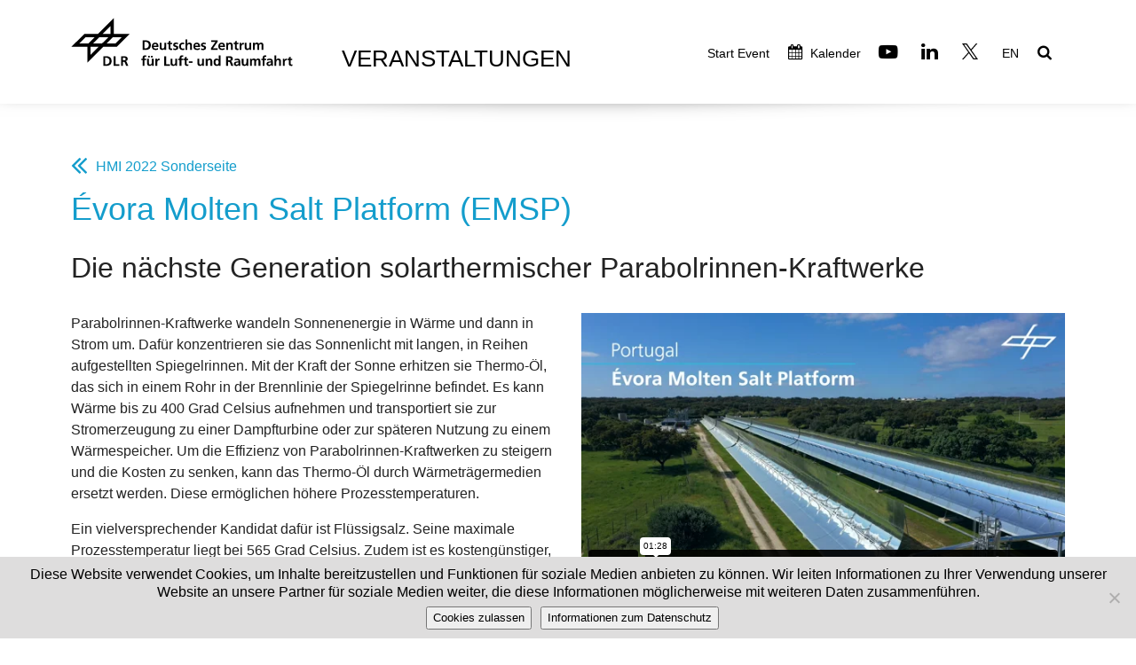

--- FILE ---
content_type: text/html; charset=UTF-8
request_url: https://event.dlr.de/hmi2022-energie/evora-molten-salt-platform-emsp/
body_size: 12401
content:
<!DOCTYPE html>
<html lang="de" xmlns:og="http://ogp.me/ns#" xmlns:fb="http://ogp.me/ns/fb#">
<head>
	<meta charset="UTF-8">
	<meta http-equiv="X-UA-Compatible" content="IE=edge">
	<meta name="viewport" content="width=device-width, initial-scale=1.0">

	<title>DLR Events | Évora Molten Salt Platform (EMSP) | </title>

	<link rel="profile" href="http://gmpg.org/xfn/11">
	<link rel="pingback" href="https://event.dlr.de/xmlrpc.php">
		
	<meta name='robots' content='max-image-preview:large' />
	<style>img:is([sizes="auto" i], [sizes^="auto," i]) { contain-intrinsic-size: 3000px 1500px }</style>
	<link rel="alternate" type="application/rss+xml" title="DLR Event &raquo; Feed" href="https://event.dlr.de/feed/" />
<link rel="alternate" type="application/rss+xml" title="DLR Event &raquo; Kommentar-Feed" href="https://event.dlr.de/comments/feed/" />
<link rel="alternate" type="text/calendar" title="DLR Event &raquo; iCal Feed" href="https://event.dlr.de/events/?ical=1" />
<link rel="alternate" type="application/rss+xml" title="DLR Event &raquo; Évora Molten Salt Platform (EMSP) Kommentar-Feed" href="https://event.dlr.de/hmi2022-energie/evora-molten-salt-platform-emsp/feed/" />
<script type="text/javascript">
/* <![CDATA[ */
window._wpemojiSettings = {"baseUrl":"https:\/\/s.w.org\/images\/core\/emoji\/16.0.1\/72x72\/","ext":".png","svgUrl":"https:\/\/s.w.org\/images\/core\/emoji\/16.0.1\/svg\/","svgExt":".svg","source":{"concatemoji":"https:\/\/event.dlr.de\/wp-includes\/js\/wp-emoji-release.min.js?ver=6.8.2"}};
/*! This file is auto-generated */
!function(s,n){var o,i,e;function c(e){try{var t={supportTests:e,timestamp:(new Date).valueOf()};sessionStorage.setItem(o,JSON.stringify(t))}catch(e){}}function p(e,t,n){e.clearRect(0,0,e.canvas.width,e.canvas.height),e.fillText(t,0,0);var t=new Uint32Array(e.getImageData(0,0,e.canvas.width,e.canvas.height).data),a=(e.clearRect(0,0,e.canvas.width,e.canvas.height),e.fillText(n,0,0),new Uint32Array(e.getImageData(0,0,e.canvas.width,e.canvas.height).data));return t.every(function(e,t){return e===a[t]})}function u(e,t){e.clearRect(0,0,e.canvas.width,e.canvas.height),e.fillText(t,0,0);for(var n=e.getImageData(16,16,1,1),a=0;a<n.data.length;a++)if(0!==n.data[a])return!1;return!0}function f(e,t,n,a){switch(t){case"flag":return n(e,"\ud83c\udff3\ufe0f\u200d\u26a7\ufe0f","\ud83c\udff3\ufe0f\u200b\u26a7\ufe0f")?!1:!n(e,"\ud83c\udde8\ud83c\uddf6","\ud83c\udde8\u200b\ud83c\uddf6")&&!n(e,"\ud83c\udff4\udb40\udc67\udb40\udc62\udb40\udc65\udb40\udc6e\udb40\udc67\udb40\udc7f","\ud83c\udff4\u200b\udb40\udc67\u200b\udb40\udc62\u200b\udb40\udc65\u200b\udb40\udc6e\u200b\udb40\udc67\u200b\udb40\udc7f");case"emoji":return!a(e,"\ud83e\udedf")}return!1}function g(e,t,n,a){var r="undefined"!=typeof WorkerGlobalScope&&self instanceof WorkerGlobalScope?new OffscreenCanvas(300,150):s.createElement("canvas"),o=r.getContext("2d",{willReadFrequently:!0}),i=(o.textBaseline="top",o.font="600 32px Arial",{});return e.forEach(function(e){i[e]=t(o,e,n,a)}),i}function t(e){var t=s.createElement("script");t.src=e,t.defer=!0,s.head.appendChild(t)}"undefined"!=typeof Promise&&(o="wpEmojiSettingsSupports",i=["flag","emoji"],n.supports={everything:!0,everythingExceptFlag:!0},e=new Promise(function(e){s.addEventListener("DOMContentLoaded",e,{once:!0})}),new Promise(function(t){var n=function(){try{var e=JSON.parse(sessionStorage.getItem(o));if("object"==typeof e&&"number"==typeof e.timestamp&&(new Date).valueOf()<e.timestamp+604800&&"object"==typeof e.supportTests)return e.supportTests}catch(e){}return null}();if(!n){if("undefined"!=typeof Worker&&"undefined"!=typeof OffscreenCanvas&&"undefined"!=typeof URL&&URL.createObjectURL&&"undefined"!=typeof Blob)try{var e="postMessage("+g.toString()+"("+[JSON.stringify(i),f.toString(),p.toString(),u.toString()].join(",")+"));",a=new Blob([e],{type:"text/javascript"}),r=new Worker(URL.createObjectURL(a),{name:"wpTestEmojiSupports"});return void(r.onmessage=function(e){c(n=e.data),r.terminate(),t(n)})}catch(e){}c(n=g(i,f,p,u))}t(n)}).then(function(e){for(var t in e)n.supports[t]=e[t],n.supports.everything=n.supports.everything&&n.supports[t],"flag"!==t&&(n.supports.everythingExceptFlag=n.supports.everythingExceptFlag&&n.supports[t]);n.supports.everythingExceptFlag=n.supports.everythingExceptFlag&&!n.supports.flag,n.DOMReady=!1,n.readyCallback=function(){n.DOMReady=!0}}).then(function(){return e}).then(function(){var e;n.supports.everything||(n.readyCallback(),(e=n.source||{}).concatemoji?t(e.concatemoji):e.wpemoji&&e.twemoji&&(t(e.twemoji),t(e.wpemoji)))}))}((window,document),window._wpemojiSettings);
/* ]]> */
</script>
<link rel='stylesheet' id='dashicons-css' href='https://event.dlr.de/wp-includes/css/dashicons.min.css?ver=6.8.2' type='text/css' media='all' />
<link rel='stylesheet' id='post-views-counter-frontend-css' href='https://event.dlr.de/wp-content/plugins/post-views-counter/css/frontend.min.css?ver=1.5.5' type='text/css' media='all' />
<link rel='stylesheet' id='tribe-events-pro-mini-calendar-block-styles-css' href='https://event.dlr.de/wp-content/plugins/events-calendar-pro/build/css/tribe-events-pro-mini-calendar-block.css?ver=7.7.11' type='text/css' media='all' />
<style id='wp-emoji-styles-inline-css' type='text/css'>

	img.wp-smiley, img.emoji {
		display: inline !important;
		border: none !important;
		box-shadow: none !important;
		height: 1em !important;
		width: 1em !important;
		margin: 0 0.07em !important;
		vertical-align: -0.1em !important;
		background: none !important;
		padding: 0 !important;
	}
</style>
<link rel='stylesheet' id='wp-block-library-css' href='https://event.dlr.de/wp-includes/css/dist/block-library/style.min.css?ver=6.8.2' type='text/css' media='all' />
<style id='classic-theme-styles-inline-css' type='text/css'>
/*! This file is auto-generated */
.wp-block-button__link{color:#fff;background-color:#32373c;border-radius:9999px;box-shadow:none;text-decoration:none;padding:calc(.667em + 2px) calc(1.333em + 2px);font-size:1.125em}.wp-block-file__button{background:#32373c;color:#fff;text-decoration:none}
</style>
<style id='global-styles-inline-css' type='text/css'>
:root{--wp--preset--aspect-ratio--square: 1;--wp--preset--aspect-ratio--4-3: 4/3;--wp--preset--aspect-ratio--3-4: 3/4;--wp--preset--aspect-ratio--3-2: 3/2;--wp--preset--aspect-ratio--2-3: 2/3;--wp--preset--aspect-ratio--16-9: 16/9;--wp--preset--aspect-ratio--9-16: 9/16;--wp--preset--color--black: #000000;--wp--preset--color--cyan-bluish-gray: #abb8c3;--wp--preset--color--white: #ffffff;--wp--preset--color--pale-pink: #f78da7;--wp--preset--color--vivid-red: #cf2e2e;--wp--preset--color--luminous-vivid-orange: #ff6900;--wp--preset--color--luminous-vivid-amber: #fcb900;--wp--preset--color--light-green-cyan: #7bdcb5;--wp--preset--color--vivid-green-cyan: #00d084;--wp--preset--color--pale-cyan-blue: #8ed1fc;--wp--preset--color--vivid-cyan-blue: #0693e3;--wp--preset--color--vivid-purple: #9b51e0;--wp--preset--gradient--vivid-cyan-blue-to-vivid-purple: linear-gradient(135deg,rgba(6,147,227,1) 0%,rgb(155,81,224) 100%);--wp--preset--gradient--light-green-cyan-to-vivid-green-cyan: linear-gradient(135deg,rgb(122,220,180) 0%,rgb(0,208,130) 100%);--wp--preset--gradient--luminous-vivid-amber-to-luminous-vivid-orange: linear-gradient(135deg,rgba(252,185,0,1) 0%,rgba(255,105,0,1) 100%);--wp--preset--gradient--luminous-vivid-orange-to-vivid-red: linear-gradient(135deg,rgba(255,105,0,1) 0%,rgb(207,46,46) 100%);--wp--preset--gradient--very-light-gray-to-cyan-bluish-gray: linear-gradient(135deg,rgb(238,238,238) 0%,rgb(169,184,195) 100%);--wp--preset--gradient--cool-to-warm-spectrum: linear-gradient(135deg,rgb(74,234,220) 0%,rgb(151,120,209) 20%,rgb(207,42,186) 40%,rgb(238,44,130) 60%,rgb(251,105,98) 80%,rgb(254,248,76) 100%);--wp--preset--gradient--blush-light-purple: linear-gradient(135deg,rgb(255,206,236) 0%,rgb(152,150,240) 100%);--wp--preset--gradient--blush-bordeaux: linear-gradient(135deg,rgb(254,205,165) 0%,rgb(254,45,45) 50%,rgb(107,0,62) 100%);--wp--preset--gradient--luminous-dusk: linear-gradient(135deg,rgb(255,203,112) 0%,rgb(199,81,192) 50%,rgb(65,88,208) 100%);--wp--preset--gradient--pale-ocean: linear-gradient(135deg,rgb(255,245,203) 0%,rgb(182,227,212) 50%,rgb(51,167,181) 100%);--wp--preset--gradient--electric-grass: linear-gradient(135deg,rgb(202,248,128) 0%,rgb(113,206,126) 100%);--wp--preset--gradient--midnight: linear-gradient(135deg,rgb(2,3,129) 0%,rgb(40,116,252) 100%);--wp--preset--font-size--small: 13px;--wp--preset--font-size--medium: 20px;--wp--preset--font-size--large: 36px;--wp--preset--font-size--x-large: 42px;--wp--preset--spacing--20: 0.44rem;--wp--preset--spacing--30: 0.67rem;--wp--preset--spacing--40: 1rem;--wp--preset--spacing--50: 1.5rem;--wp--preset--spacing--60: 2.25rem;--wp--preset--spacing--70: 3.38rem;--wp--preset--spacing--80: 5.06rem;--wp--preset--shadow--natural: 6px 6px 9px rgba(0, 0, 0, 0.2);--wp--preset--shadow--deep: 12px 12px 50px rgba(0, 0, 0, 0.4);--wp--preset--shadow--sharp: 6px 6px 0px rgba(0, 0, 0, 0.2);--wp--preset--shadow--outlined: 6px 6px 0px -3px rgba(255, 255, 255, 1), 6px 6px rgba(0, 0, 0, 1);--wp--preset--shadow--crisp: 6px 6px 0px rgba(0, 0, 0, 1);}:where(.is-layout-flex){gap: 0.5em;}:where(.is-layout-grid){gap: 0.5em;}body .is-layout-flex{display: flex;}.is-layout-flex{flex-wrap: wrap;align-items: center;}.is-layout-flex > :is(*, div){margin: 0;}body .is-layout-grid{display: grid;}.is-layout-grid > :is(*, div){margin: 0;}:where(.wp-block-columns.is-layout-flex){gap: 2em;}:where(.wp-block-columns.is-layout-grid){gap: 2em;}:where(.wp-block-post-template.is-layout-flex){gap: 1.25em;}:where(.wp-block-post-template.is-layout-grid){gap: 1.25em;}.has-black-color{color: var(--wp--preset--color--black) !important;}.has-cyan-bluish-gray-color{color: var(--wp--preset--color--cyan-bluish-gray) !important;}.has-white-color{color: var(--wp--preset--color--white) !important;}.has-pale-pink-color{color: var(--wp--preset--color--pale-pink) !important;}.has-vivid-red-color{color: var(--wp--preset--color--vivid-red) !important;}.has-luminous-vivid-orange-color{color: var(--wp--preset--color--luminous-vivid-orange) !important;}.has-luminous-vivid-amber-color{color: var(--wp--preset--color--luminous-vivid-amber) !important;}.has-light-green-cyan-color{color: var(--wp--preset--color--light-green-cyan) !important;}.has-vivid-green-cyan-color{color: var(--wp--preset--color--vivid-green-cyan) !important;}.has-pale-cyan-blue-color{color: var(--wp--preset--color--pale-cyan-blue) !important;}.has-vivid-cyan-blue-color{color: var(--wp--preset--color--vivid-cyan-blue) !important;}.has-vivid-purple-color{color: var(--wp--preset--color--vivid-purple) !important;}.has-black-background-color{background-color: var(--wp--preset--color--black) !important;}.has-cyan-bluish-gray-background-color{background-color: var(--wp--preset--color--cyan-bluish-gray) !important;}.has-white-background-color{background-color: var(--wp--preset--color--white) !important;}.has-pale-pink-background-color{background-color: var(--wp--preset--color--pale-pink) !important;}.has-vivid-red-background-color{background-color: var(--wp--preset--color--vivid-red) !important;}.has-luminous-vivid-orange-background-color{background-color: var(--wp--preset--color--luminous-vivid-orange) !important;}.has-luminous-vivid-amber-background-color{background-color: var(--wp--preset--color--luminous-vivid-amber) !important;}.has-light-green-cyan-background-color{background-color: var(--wp--preset--color--light-green-cyan) !important;}.has-vivid-green-cyan-background-color{background-color: var(--wp--preset--color--vivid-green-cyan) !important;}.has-pale-cyan-blue-background-color{background-color: var(--wp--preset--color--pale-cyan-blue) !important;}.has-vivid-cyan-blue-background-color{background-color: var(--wp--preset--color--vivid-cyan-blue) !important;}.has-vivid-purple-background-color{background-color: var(--wp--preset--color--vivid-purple) !important;}.has-black-border-color{border-color: var(--wp--preset--color--black) !important;}.has-cyan-bluish-gray-border-color{border-color: var(--wp--preset--color--cyan-bluish-gray) !important;}.has-white-border-color{border-color: var(--wp--preset--color--white) !important;}.has-pale-pink-border-color{border-color: var(--wp--preset--color--pale-pink) !important;}.has-vivid-red-border-color{border-color: var(--wp--preset--color--vivid-red) !important;}.has-luminous-vivid-orange-border-color{border-color: var(--wp--preset--color--luminous-vivid-orange) !important;}.has-luminous-vivid-amber-border-color{border-color: var(--wp--preset--color--luminous-vivid-amber) !important;}.has-light-green-cyan-border-color{border-color: var(--wp--preset--color--light-green-cyan) !important;}.has-vivid-green-cyan-border-color{border-color: var(--wp--preset--color--vivid-green-cyan) !important;}.has-pale-cyan-blue-border-color{border-color: var(--wp--preset--color--pale-cyan-blue) !important;}.has-vivid-cyan-blue-border-color{border-color: var(--wp--preset--color--vivid-cyan-blue) !important;}.has-vivid-purple-border-color{border-color: var(--wp--preset--color--vivid-purple) !important;}.has-vivid-cyan-blue-to-vivid-purple-gradient-background{background: var(--wp--preset--gradient--vivid-cyan-blue-to-vivid-purple) !important;}.has-light-green-cyan-to-vivid-green-cyan-gradient-background{background: var(--wp--preset--gradient--light-green-cyan-to-vivid-green-cyan) !important;}.has-luminous-vivid-amber-to-luminous-vivid-orange-gradient-background{background: var(--wp--preset--gradient--luminous-vivid-amber-to-luminous-vivid-orange) !important;}.has-luminous-vivid-orange-to-vivid-red-gradient-background{background: var(--wp--preset--gradient--luminous-vivid-orange-to-vivid-red) !important;}.has-very-light-gray-to-cyan-bluish-gray-gradient-background{background: var(--wp--preset--gradient--very-light-gray-to-cyan-bluish-gray) !important;}.has-cool-to-warm-spectrum-gradient-background{background: var(--wp--preset--gradient--cool-to-warm-spectrum) !important;}.has-blush-light-purple-gradient-background{background: var(--wp--preset--gradient--blush-light-purple) !important;}.has-blush-bordeaux-gradient-background{background: var(--wp--preset--gradient--blush-bordeaux) !important;}.has-luminous-dusk-gradient-background{background: var(--wp--preset--gradient--luminous-dusk) !important;}.has-pale-ocean-gradient-background{background: var(--wp--preset--gradient--pale-ocean) !important;}.has-electric-grass-gradient-background{background: var(--wp--preset--gradient--electric-grass) !important;}.has-midnight-gradient-background{background: var(--wp--preset--gradient--midnight) !important;}.has-small-font-size{font-size: var(--wp--preset--font-size--small) !important;}.has-medium-font-size{font-size: var(--wp--preset--font-size--medium) !important;}.has-large-font-size{font-size: var(--wp--preset--font-size--large) !important;}.has-x-large-font-size{font-size: var(--wp--preset--font-size--x-large) !important;}
:where(.wp-block-post-template.is-layout-flex){gap: 1.25em;}:where(.wp-block-post-template.is-layout-grid){gap: 1.25em;}
:where(.wp-block-columns.is-layout-flex){gap: 2em;}:where(.wp-block-columns.is-layout-grid){gap: 2em;}
:root :where(.wp-block-pullquote){font-size: 1.5em;line-height: 1.6;}
</style>
<link rel='stylesheet' id='cookie-notice-front-css' href='https://event.dlr.de/wp-content/plugins/cookie-notice/css/front.min.css?ver=2.5.7' type='text/css' media='all' />
<link rel='stylesheet' id='da-frontend-css' href='https://event.dlr.de/wp-content/plugins/download-attachments/css/frontend.css?ver=1.3.1' type='text/css' media='all' />
<link rel='stylesheet' id='related-posts-by-taxonomy-css' href='https://event.dlr.de/wp-content/plugins/related-posts-by-taxonomy/includes/assets/css/styles.css?ver=6.8.2' type='text/css' media='all' />
<link rel='stylesheet' id='style-css' href='https://event.dlr.de/wp-content/themes/dlrevent8/style.css?ver=6.8.2' type='text/css' media='all' />
<link rel='stylesheet' id='fontawesome-css' href='https://event.dlr.de/wp-content/themes/dlrevent8/assets/fontawesome/fontawesome.min.css?ver=6.8.2' type='text/css' media='all' />
<link rel='stylesheet' id='tether-css' href='https://event.dlr.de/wp-content/themes/dlrevent8/assets/tether/tether.min.css?ver=6.8.2' type='text/css' media='all' />
<link rel='stylesheet' id='bootstrap-css' href='https://event.dlr.de/wp-content/themes/dlrevent8/assets/bootstrap/css/bootstrap.min.css?ver=6.8.2' type='text/css' media='all' />
<link rel='stylesheet' id='bootstrap-grid-css' href='https://event.dlr.de/wp-content/themes/dlrevent8/assets/bootstrap/css/bootstrap-grid.min.css?ver=6.8.2' type='text/css' media='all' />
<link rel='stylesheet' id='bootstrap-reboot-css' href='https://event.dlr.de/wp-content/themes/dlrevent8/assets/bootstrap/css/bootstrap-reboot.min.css?ver=6.8.2' type='text/css' media='all' />
<link rel='stylesheet' id='dropdown-css' href='https://event.dlr.de/wp-content/themes/dlrevent8/assets/dropdown/css/style.css?ver=6.8.2' type='text/css' media='all' />
<link rel='stylesheet' id='dlr-css' href='https://event.dlr.de/wp-content/themes/dlrevent8/assets/dlr/css/dlr-additionalv2.css?ver=6.8.2' type='text/css' media='all' />
<link rel='stylesheet' id='datetimepicker-css' href='https://event.dlr.de/wp-content/themes/dlrevent8/assets/bootstrap-datetimepicker/css/bootstrap-datetimepicker.min.css?ver=6.8.2' type='text/css' media='all' />
<link rel='stylesheet' id='js_composer_front-css' href='https://event.dlr.de/wp-content/plugins/js_composer/assets/css/js_composer.min.css?ver=8.5' type='text/css' media='all' />
<link rel='stylesheet' id='wpglobus-css' href='https://event.dlr.de/wp-content/plugins/wpglobus/includes/css/wpglobus.css?ver=3.0.0' type='text/css' media='all' />
<link rel="https://api.w.org/" href="https://event.dlr.de/wp-json/" /><link rel="alternate" title="JSON" type="application/json" href="https://event.dlr.de/wp-json/wp/v2/posts/14070" /><link rel="EditURI" type="application/rsd+xml" title="RSD" href="https://event.dlr.de/xmlrpc.php?rsd" />
<meta name="generator" content="WordPress 6.8.2" />
<link rel="canonical" href="https://event.dlr.de/hmi2022-energie/evora-molten-salt-platform-emsp/" />
<link rel='shortlink' href='https://event.dlr.de/?p=14070' />
<link rel="alternate" title="oEmbed (JSON)" type="application/json+oembed" href="https://event.dlr.de/wp-json/oembed/1.0/embed?url=https%3A%2F%2Fevent.dlr.de%2Fhmi2022-energie%2Fevora-molten-salt-platform-emsp%2F" />
<link rel="alternate" title="oEmbed (XML)" type="text/xml+oembed" href="https://event.dlr.de/wp-json/oembed/1.0/embed?url=https%3A%2F%2Fevent.dlr.de%2Fhmi2022-energie%2Fevora-molten-salt-platform-emsp%2F&#038;format=xml" />
<meta name="tec-api-version" content="v1"><meta name="tec-api-origin" content="https://event.dlr.de"><link rel="alternate" href="https://event.dlr.de/wp-json/tribe/events/v1/" /><meta name="generator" content="Powered by WPBakery Page Builder - drag and drop page builder for WordPress."/>
			<style media="screen">
				.wpglobus_flag_de{background-image:url(https://event.dlr.de/wp-content/plugins/wpglobus/flags/de.png)}
.wpglobus_flag_en{background-image:url(https://event.dlr.de/wp-content/plugins/wpglobus/flags/en.png)}
			</style>
			<link rel="alternate" hreflang="de-DE" href="https://event.dlr.de/hmi2022-energie/evora-molten-salt-platform-emsp/" /><link rel="alternate" hreflang="en-US" href="https://event.dlr.de/en/hmi2022-energie/evora-molten-salt-platform-emsp/" />		<style type="text/css" id="wp-custom-css">
			/* Event-Single : NO-Links */

.tribe-venue.nolink a,
.tribe-organizer.nolink a {
	pointer-events: none;
	color: black !important;
	text-decoration: none !important;
}

/* Sonderseiten */
.pas2023header.vc_custom_1685987154984,
.pas2023header.vc_custom_1685987436828 {
	background-position: top !important;	
}

/* HTML Video-Tag */
.wpb_raw_html .wp-video {
	width: 100% !important;
	height: auto !important;
}
/* Rsp.iFrame */
.container-iframe {
  position: relative;
  overflow: hidden;
  width: 100%;
  padding-top: 56.25%; /* 16:9 Aspect Ratio (divide 9 by 16 = 0.5625) */
}
.responsive-iframe {
  position: absolute;
  top: 0;
  left: 0;
  bottom: 0;
  right: 0;
  width: 100%;
  height: 100%;
	border: none; 
	overflow: hidden
}

/* ILA 22 */
.border-img img {
	border: solid 1px #ccc;
}
div.ila22-header {
	background: #000000 url(https://event.dlr.de/wp-content/uploads/2022/06/ila22-visualhg-scaled.jpg?id=14539)  no-repeat center 25px !important;
	background-size: contain !important;
}
/* ILA Ende */

@media (max-width:990px) {
	.container-fluid {
        padding-left: 1.0rem !important;
        padding-right: 1.0rem !important;
    }
}

h4 {
	line-height: 1.25em;
}
@media (max-width: 990px) {
	h1 {
		/* padding-left: 1rem; */
	}
	.container-footer div.col-md-7 	{
    text-align: center !important;
	}
}

.footer-menu li {
	margin-left: 15px !important;
}

#copyrightTag {
	left: 10px;
	bottom: 10px;
	position: absolute;
	color: #999;
}
.visualCopyright {
	left: 10px;
	bottom: 10px;
	position: absolute;
	color: #999;
}
.hundredPercent {
	width: 100% !important;
	height: auto !important;
}
.padding25Bottom {
	padding-bottom: 25px !important;
}
.tribe-events-content a,
.tribe-events-event-meta a {
	/* color: #0a92df !important;*/
	text-decoration: underline !important;
}

/* Sonderwuensche */
.program-table table td,
.program-table table th {
	vertical-align: top;
	padding: 0 10px 10px 0
}

.headline-eventpage h2 {
	font-family: FrutigerLTW02-45Light !important;
	font-size: 40px;
}
.headline-eventpage h4 {
	font-family: FrutigerLTW02-45Light !important;
	font-size: 28px;
}
.table-eventpage th {
	vertical-align: top;
	padding-bottom: 20px;
	font-size: 19px;
}
.table-eventpage td {
	vertical-align: top;
	padding-right: 25px;
	font-size: 19px;
}

@media (max-width: 992px) {
	.headline-eventpage h2 {
		font-size: 40px !important;
	}
}
@media (max-width: 768px) { 
	.headline-eventpage h2 {
		font-size: 35px !important;
	}
}
@media (max-width: 576px) {
	.headline-eventpage h2 {
		font-size: 25px !important;
	}
}
@media (max-width: 1200px) { 
}

/* Pagination News-Slider */

.vc_general.vc_pagination .vc_pagination-trigger {
	width: 20px !important;
	height: 20px !important;
	border: 2px solid #000;
}

/* Flex-Slider */

.flexslider {
	margin: 0 0 60px;
	background: #fff;
	border: none !important;
}
.flex-control-paging li a {
	width: 20px !important;
	height: 20px !important;
	margin:5px !important;
	background: #fff !important;
	box-shadow: none !important;
	border: 2px solid #000;
}
.flex-control-paging li a.flex-active {
	background: #000 !important;
}

/* ICONS */

a.download {
	padding-left: 25px;
	background-position: left center;
	background-repeat: no-repeat;
	background-image: url("data:image/svg+xml;charset=UTF-8,%3csvg xmlns='http://www.w3.org/2000/svg' width='16' height='16' fill='%23149dcc' class='bi bi-download' viewBox='0 0 16 16'%3e%3cpath d='M.5 9.9a.5.5 0 0 1 .5.5v2.5a1 1 0 0 0 1 1h12a1 1 0 0 0 1-1v-2.5a.5.5 0 0 1 1 0v2.5a2 2 0 0 1-2 2H2a2 2 0 0 1-2-2v-2.5a.5.5 0 0 1 .5-.5z'/%3e%3cpath d='M7.646 11.854a.5.5 0 0 0 .708 0l3-3a.5.5 0 0 0-.708-.708L8.5 10.293V1.5a.5.5 0 0 0-1 0v8.793L5.354 8.146a.5.5 0 1 0-.708.708l3 3z'/%3e%3c/svg%3e");
}

a.nav-link i.fa.fa-twitter::before {
	color: rgba(255,255,255,0);
	background-image: url("data:image/svg+xml,%3C%3Fxml version='1.0' encoding='utf-8'%3F%3E%3Csvg version='1.1' id='Ebene_1' xmlns='http://www.w3.org/2000/svg' xmlns:xlink='http://www.w3.org/1999/xlink' x='0px' y='0px' viewBox='0 0 1200 1227' style='enable-background:new 0 0 1200 1227;' xml:space='preserve'%3E%3Cpath d='M714.2,519.3L1160.9,0H1055L667.1,450.9L357.3,0H0l468.5,681.8L0,1226.4h105.9l409.6-476.2l327.2,476.2H1200L714.2,519.3 L714.2,519.3z M569.2,687.8l-47.5-67.9L144,79.7h162.6l304.8,436l47.5,67.9l396.2,566.7H892.5L569.2,687.8L569.2,687.8z'/%3E%3C/svg%3E%0A");
	background-repeat: no-repeat no-repeat;
	background-position: center center;
	background-size: 90%;
}		</style>
		<noscript><style> .wpb_animate_when_almost_visible { opacity: 1; }</style></noscript>
<!-- START - Open Graph and Twitter Card Tags 3.3.5 -->
 <!-- Facebook Open Graph -->
  <meta property="og:site_name" content="DLR Event"/>
  <meta property="og:title" content="Évora Molten Salt Platform (EMSP)"/>
  <meta property="og:url" content="https://event.dlr.de/hmi2022-energie/evora-molten-salt-platform-emsp/"/>
  <meta property="og:type" content="article"/>
  <meta property="og:description" content="Évora Molten Salt Platform (EMSP)"/>
  <meta property="og:image" content="https://event.dlr.de/wp-content/uploads/2022/05/evora-molten-salt-platform-emsp.jpg"/>
  <meta property="og:image:url" content="https://event.dlr.de/wp-content/uploads/2022/05/evora-molten-salt-platform-emsp.jpg"/>
  <meta property="og:image:secure_url" content="https://event.dlr.de/wp-content/uploads/2022/05/evora-molten-salt-platform-emsp.jpg"/>
  <meta property="article:published_time" content="2022-05-04T12:00:36+02:00"/>
  <meta property="article:modified_time" content="2022-05-25T17:09:46+02:00" />
  <meta property="og:updated_time" content="2022-05-25T17:09:46+02:00" />
  <meta property="article:section" content="hmi2022"/>
  <meta property="article:section" content="hmi2022-energie"/>
  <meta property="article:publisher" content="https://www.facebook.com/DLRde/"/>
 <!-- Google+ / Schema.org -->
 <!-- Twitter Cards -->
  <meta name="twitter:title" content="Évora Molten Salt Platform (EMSP)"/>
  <meta name="twitter:url" content="https://event.dlr.de/hmi2022-energie/evora-molten-salt-platform-emsp/"/>
  <meta name="twitter:description" content="Évora Molten Salt Platform (EMSP)"/>
  <meta name="twitter:image" content="https://event.dlr.de/wp-content/uploads/2022/05/evora-molten-salt-platform-emsp.jpg"/>
  <meta name="twitter:card" content="summary_large_image"/>
  <meta name="twitter:site" content="@DLR_de"/>
 <!-- SEO -->
  <meta name="description" content="Évora Molten Salt Platform (EMSP)"/>
 <!-- Misc. tags -->
 <!-- is_singular -->
<!-- END - Open Graph and Twitter Card Tags 3.3.5 -->
	
	
	<!-- Matomo -->	<!-- End Matomo Code -->

</head>

<body class="wp-singular post-template-default single single-post postid-14070 single-format-standard wp-theme-dlrevent8 cookies-not-set tribe-no-js wpb-js-composer js-comp-ver-8.5 vc_responsive">
	<section class="menu top-navi" id="top-navi">
	<div id="top-search">
		<a href="#" id="search-close">
			<i class="fa fa-close" aria-hidden="true"></i>
		</a>
		<div class="search-block">
			<div class="cal-block">
				<i id="toggle-datesheet" class="fa fa-calendar-o noselect" aria-hidden="true"></i>
			</div>
			<form role="search" method="get" class="search-form" action="https://event.dlr.de/">
			    <input type="text" class="search-field" placeholder="Suche &hellip;" value="" name="s" title="Suchen …">
				<input type="image" alt="Suchen" class="search-submit" src="https://event.dlr.de/wp-content/themes/dlrevent8/img/search.png">
				<div id="cal-datesheet">
					<input type="hidden" name="von" id="von" value="">
					<input type="hidden" name="bis" id="bis" value="">
					<h3>Veranstaltungen aus folgendem Zeitraum zeigen</h3>
					<div class="datepickerbox">
						<div name="von" id="vonCal"></div>
						<div name="bis" id="bisCal"></div>
					</div>
					<p><div id="clear-datesheet" class="btn">Filter zurücksetzen</div></p>
				</div>
			</form>
		</div>
	</div>
	
	<nav class="navbar navbar-expand beta-menu navbar-dropdown align-items-center navbar-fixed-top navbar-toggleable-sm bg-color">
		<div class="container-fluid">
			<button class="navbar-toggler navbar-toggler-right" type="button" data-toggle="collapse" data-target="#navbarSupportedContent" aria-controls="navbarSupportedContent" aria-expanded="false" aria-label="Toggle navigation">
				<div class="hamburger"><span></span>
	                <span></span>
	                <span></span>
	                <span></span></div>
			</button>
			
						<div class="menu-logo">
				<div class="navbar-brand"><span class="navbar-logo">
	                <a href="http://www.dlr.de" target="_blank"></a>
	            </span></div>
			</div>
			<div class="headerTitle">Veranstaltungen</div>
			<div class="collapse navbar-collapse" id="navbarSupportedContent">			
				<ul class="navbar-nav nav-dropdown" data-app-modern-menu="true">
										<li class="nav-item"><a class="nav-link link text-black" href="https://event.dlr.de">
					    Start Event
					</a></li>
										<li class="nav-item"><a class="nav-link link text-black" href="https://event.dlr.de/events">
	                    <i class="fa fa-calendar" aria-hidden="true"></i>
	                    Kalender	                </a></li>
						                <li class="nav-item"><a class="nav-link link text-black" href="https://www.youtube.com/dlrde" target="_blank" title="YouTube">
	                    <i class="fa fa-youtube-play" aria-hidden="true" style="font-size:1.5em;"></i>
	                </a></li>
					<li class="nav-item"><a class="nav-link link text-black" href="https://de.linkedin.com/company/dlr" target="_blank" title="Linkedin">
	                    <i class="fa fa-linkedin" aria-hidden="true" style="font-size:1.5em;"></i>
	                </a></li>
					<li class="nav-item"><a class="nav-link link text-black" href="https://twitter.com/DLR_de" target="_blank" title="Twitter">
	                    <i class="fa fa-twitter" aria-hidden="true" style="font-size:1.5em;"></i>
	                </a></li>
	                <li class="nav-item"><a href="https://event.dlr.de/en/hmi2022-energie/evora-molten-salt-platform-emsp/" class="nav-link link text-black language-switch-en">EN</a></li>
	                <li class="nav-item"><a class="nav-link link text-black" href="#" title="Search" id="toggle-search">
	                    <i class="fa fa-search" aria-hidden="true" style="font-size:1.2em;"></i>
	                </a></li>
				</ul>
			</div>
		</div>
	</nav>
</section>	
	<section class="dlr-section article space-to-form" id="page">
		<div class="container-fluid">
			<div class="single-page">
						
																																			<div id="hmi2018-cat-banner">
	<p>
									<a href="https://event.dlr.de/hannover-messe-2022/">HMI 2022 Sonderseite</a>
						</p>
</div>																																												<h1 class="display-2 pb-4"><a href="https://event.dlr.de/hmi2022-energie/evora-molten-salt-platform-emsp/" rel="bookmark">Évora Molten Salt Platform (EMSP)</a></h1>
				<div class="entry-content">
				<div class="wpb-content-wrapper"><div class="vc_row wpb_row vc_row-fluid"><div class="wpb_column vc_column_container vc_col-sm-12"><div class="vc_column-inner"><div class="wpb_wrapper">
	<div class="wpb_text_column wpb_content_element" >
		<div class="wpb_wrapper">
			<h2>Die nächste Generation solarthermischer Parabolrinnen-Kraftwerke</h2>

		</div>
	</div>
</div></div></div></div><div class="vc_row wpb_row vc_row-fluid"><div class="wpb_column vc_column_container vc_col-sm-6"><div class="vc_column-inner"><div class="wpb_wrapper">
	<div class="wpb_text_column wpb_content_element" >
		<div class="wpb_wrapper">
			<p>Parabolrinnen-Kraftwerke wandeln Sonnenenergie in Wärme und dann in Strom um. Dafür konzentrieren sie das Sonnenlicht mit langen, in Reihen aufgestellten Spiegelrinnen. Mit der Kraft der Sonne erhitzen sie Thermo-Öl, das sich in einem Rohr in der Brennlinie der Spiegelrinne befindet. Es kann Wärme bis zu 400 Grad Celsius aufnehmen und transportiert sie zur Stromerzeugung zu einer Dampfturbine oder zur späteren Nutzung zu einem Wärmespeicher. Um die Effizienz von Parabolrinnen-Kraftwerken zu steigern und die Kosten zu senken, kann das Thermo-Öl durch Wärmeträgermedien ersetzt werden. Diese ermöglichen höhere Prozesstemperaturen.</p>
<p>Ein vielversprechender Kandidat dafür ist Flüssigsalz. Seine maximale Prozesstemperatur liegt bei 565 Grad Celsius. Zudem ist es kostengünstiger, weniger brennbar und umweltfreundlicher als Thermo-Öl. Solarthermische Kraftwerke nutzen Salz bereits im Wärmespeicher. Dieser erlaubt es, flexibel Strom zu erzeugen, wenn er gebraucht wird. Kommt Flüssigsalz auch im Solarfeld zum Einsatz, sind hier und im Speicher höhere Temperaturen möglich. Da der Speicher dann kleiner gebaut werden kann und kein Wärmetauscher nötig ist, um die Wärme auf das Salz im Speicher zu übertragen, sind zudem die Investitionskosten niedriger.</p>
<p>Die Evora Molten Salt Platform (EMSP) wurde entworfen und gebaut, um Flüssigsalz als Wärmeträger im Kraftwerksmaßstab auf Zuverlässigkeit und Betriebssicherheit zu testen. Sie verfügt – von den Kollektoren bis zum Dampferzeuger und Kondensator – über die wesentlichen Elemente eines solarthermischen Kraftwerks. Die einmalige Testanlage umfasst Parabolrinnen mit einer Gesamtlänge von 700 Metern und hat eine Gesamtleistung von 3,5 Megawatt. So ist der Transfer von Ergebnissen aus der Forschung in die industrielle Anwendung nur ein kleiner Schritt.<br />
Das DLR hat die Anlage gemeinsam mit der Universität Évora und europäischen Industriepartnern entwickelt und gebaut. Im Herbst 2021 hat die Anlage ihren Betrieb aufgenommen.</p>

		</div>
	</div>

	<div class="wpb_text_column wpb_content_element" >
		<div class="wpb_wrapper">
			<p>Deutsches Zentrum für Luft- und Raumfahrt (DLR)<br />
Institut für Solarforschung<br />
Dr. Jana Stengler | E-Mail <a href="mailto:Jana.Stengler@dlr.de">Jana.Stengler@dlr.de</a></p>

		</div>
	</div>
</div></div></div><div class="wpb_column vc_column_container vc_col-sm-6"><div class="vc_column-inner"><div class="wpb_wrapper">
	<div class="wpb_video_widget wpb_content_element vc_clearfix   vc_video-aspect-ratio-169 vc_video-el-width-100 vc_video-align-left" >
		<div class="wpb_wrapper">
			
			<div class="wpb_video_wrapper"><iframe title="DLR-EVORA-DEUTSCH" src="https://player.vimeo.com/video/711996850?h=c8311ac9be&amp;dnt=1&amp;app_id=122963" width="500" height="281" frameborder="0" allow="autoplay; fullscreen; picture-in-picture; clipboard-write; encrypted-media; web-share" referrerpolicy="strict-origin-when-cross-origin"></iframe></div>
		</div>
	</div>

	<div  class="wpb_single_image wpb_content_element vc_align_left wpb_content_element">
		
		<figure class="wpb_wrapper vc_figure">
			<a class="" data-lightbox="lightbox[rel-14070-3430485079]" href="https://event.dlr.de/wp-content/uploads/2022/05/evora-molten-salt-platform-emsp-1024x516.jpg" target="_self" class="vc_single_image-wrapper   vc_box_border_grey"><img fetchpriority="high" decoding="async" width="1024" height="516" src="https://event.dlr.de/wp-content/uploads/2022/05/evora-molten-salt-platform-emsp-1024x516.jpg" class="vc_single_image-img attachment-large" alt="" title="evora-molten-salt-platform-emsp" srcset="https://event.dlr.de/wp-content/uploads/2022/05/evora-molten-salt-platform-emsp-1024x516.jpg 1024w, https://event.dlr.de/wp-content/uploads/2022/05/evora-molten-salt-platform-emsp-300x151.jpg 300w, https://event.dlr.de/wp-content/uploads/2022/05/evora-molten-salt-platform-emsp-768x387.jpg 768w, https://event.dlr.de/wp-content/uploads/2022/05/evora-molten-salt-platform-emsp-1536x774.jpg 1536w, https://event.dlr.de/wp-content/uploads/2022/05/evora-molten-salt-platform-emsp.jpg 1920w" sizes="(max-width: 1024px) 100vw, 1024px" /></a>
		</figure>
	</div>
</div></div></div></div>
</div>				
				<!-- DOWNLOADS Start -->				
				<!-- DOWNLOADS Ende -->

								</div>
						
			</div>
		</div>
	</section>
	
    <section id="footer">
     	<div class="container-fluid container-footer">
     		<div class="row">
     			<div class="col-12 col-md-7 display-7">
     				2026 &copy; Deutsches Zentrum für Luft- und Raumfahrt     			</div>
     			<div class="col-12 col-md-5 display-7">
 					<ul class="footer-menu">
						<ul id="secondary-menu" class="sub-nav"><li id="menu-item-13549" class="menu-item menu-item-type-post_type menu-item-object-page menu-item-13549"><a href="https://event.dlr.de/impressum/">Impressum und Nutzungsbedingungen</a></li>
<li id="menu-item-13550" class="menu-item menu-item-type-post_type menu-item-object-page menu-item-13550"><a href="https://event.dlr.de/datenschutz/">Datenschutz</a></li>
<li id="menu-item-13557" class="menu-item menu-item-type-post_type menu-item-object-page menu-item-13557"><a href="https://event.dlr.de/barrierefreiheit/">Barrierefreiheit</a></li>
</ul> 					</ul>
     			</div>
     		</div>
     	</div>
    </section>
    
    <script type="text/javascript" src="https://event.dlr.de/wp-content/plugins/the-events-calendar/common/build/js/user-agent.js?ver=da75d0bdea6dde3898df" id="tec-user-agent-js"></script>
<script type="text/javascript" id="cookie-notice-front-js-before">
/* <![CDATA[ */
var cnArgs = {"ajaxUrl":"https:\/\/event.dlr.de\/wp-admin\/admin-ajax.php","nonce":"f5c0ea6a16","hideEffect":"fade","position":"bottom","onScroll":false,"onScrollOffset":100,"onClick":false,"cookieName":"cookie_notice_accepted","cookieTime":2592000,"cookieTimeRejected":2592000,"globalCookie":false,"redirection":false,"cache":false,"revokeCookies":false,"revokeCookiesOpt":"automatic"};
/* ]]> */
</script>
<script type="text/javascript" src="https://event.dlr.de/wp-content/plugins/cookie-notice/js/front.min.js?ver=2.5.7" id="cookie-notice-front-js"></script>
<script type="text/javascript" src="https://event.dlr.de/wp-includes/js/jquery/jquery.min.js?ver=3.7.1" id="jquery-core-js"></script>
<script type="text/javascript" src="https://event.dlr.de/wp-includes/js/jquery/jquery-migrate.min.js?ver=3.4.1" id="jquery-migrate-js"></script>
<script type="text/javascript" src="https://event.dlr.de/wp-content/themes/dlrevent8/assets/popper/popper.min.js?ver=6.8.2" id="popper-js"></script>
<script type="text/javascript" src="https://event.dlr.de/wp-content/themes/dlrevent8/assets/tether/tether.min.js?ver=6.8.2" id="tether-js"></script>
<script type="text/javascript" src="https://event.dlr.de/wp-content/themes/dlrevent8/assets/bootstrap/js/bootstrap.min.js?ver=6.8.2" id="bootstrap-js"></script>
<script type="text/javascript" src="https://event.dlr.de/wp-content/themes/dlrevent8/assets/dropdown/js/script.min.js?ver=6.8.2" id="dropdown-js"></script>
<script type="text/javascript" src="https://event.dlr.de/wp-content/themes/dlrevent8/assets/touch-swipe/jquery.touch-swipe.min.js?ver=6.8.2" id="touch-swipe-js"></script>
<script type="text/javascript" src="https://event.dlr.de/wp-content/themes/dlrevent8/assets/jquery-mb-ytplayer/jquery.mb.ytplayer.min.js?ver=6.8.2" id="jquery-mb-ytplayer-js"></script>
<script type="text/javascript" src="https://event.dlr.de/wp-content/themes/dlrevent8/assets/jquery-mb-vimeo_player/jquery.mb.vimeo_player.js?ver=6.8.2" id="jquery-mb-vimeo_player-js"></script>
<script type="text/javascript" src="https://event.dlr.de/wp-content/themes/dlrevent8/assets/smooth-scroll/smooth-scroll.js?ver=6.8.2" id="smooth-scroll-js"></script>
<script type="text/javascript" src="https://event.dlr.de/wp-content/themes/dlrevent8/assets/dlr/js/script.js?ver=6.8.2" id="dlr-js"></script>
<script type="text/javascript" src="https://event.dlr.de/wp-includes/js/dist/vendor/moment.min.js?ver=2.30.1" id="moment-js"></script>
<script type="text/javascript" id="moment-js-after">
/* <![CDATA[ */
moment.updateLocale( 'de_DE', {"months":["Januar","Februar","M\u00e4rz","April","Mai","Juni","Juli","August","September","Oktober","November","Dezember"],"monthsShort":["Jan.","Feb.","M\u00e4rz","Apr.","Mai","Juni","Juli","Aug.","Sep.","Okt.","Nov.","Dez."],"weekdays":["Sonntag","Montag","Dienstag","Mittwoch","Donnerstag","Freitag","Samstag"],"weekdaysShort":["So.","Mo.","Di.","Mi.","Do.","Fr.","Sa."],"week":{"dow":1},"longDateFormat":{"LT":"G:i","LTS":null,"L":null,"LL":"j. F Y","LLL":"j. F Y, G:i","LLLL":null}} );
/* ]]> */
</script>
<script type="text/javascript" src="https://event.dlr.de/wp-content/themes/dlrevent8/assets/bootstrap-datetimepicker/js/bootstrap-datetimepicker.min.js" id="datetimepickerjs-js"></script>
<script type="text/javascript" id="utils-js-extra">
/* <![CDATA[ */
var userSettings = {"url":"\/","uid":"0","time":"1768748475","secure":"1"};
/* ]]> */
</script>
<script type="text/javascript" src="https://event.dlr.de/wp-includes/js/utils.min.js?ver=6.8.2" id="utils-js"></script>
<script type="text/javascript" id="wpglobus-js-extra">
/* <![CDATA[ */
var WPGlobus = {"version":"3.0.0","language":"de","enabledLanguages":["de","en"]};
/* ]]> */
</script>
<script type="text/javascript" src="https://event.dlr.de/wp-content/plugins/wpglobus/includes/js/wpglobus.min.js?ver=3.0.0" id="wpglobus-js"></script>
<script type="text/javascript" src="https://event.dlr.de/wp-content/plugins/js_composer/assets/js/dist/js_composer_front.min.js?ver=8.5" id="wpb_composer_front_js-js"></script>
<script type="text/javascript" src="https://event.dlr.de/wp-content/plugins/js_composer/assets/lib/vendor/node_modules/lightbox2/dist/js/lightbox.min.js?ver=8.5" id="lightbox2-js"></script>
<script></script><script type="speculationrules">
{"prefetch":[{"source":"document","where":{"and":[{"href_matches":"\/*"},{"not":{"href_matches":["\/wp-*.php","\/wp-admin\/*","\/wp-content\/uploads\/*","\/wp-content\/*","\/wp-content\/plugins\/*","\/wp-content\/themes\/dlrevent8\/*","\/*\\?(.+)"]}},{"not":{"selector_matches":"a[rel~=\"nofollow\"]"}},{"not":{"selector_matches":".no-prefetch, .no-prefetch a"}}]},"eagerness":"conservative"}]}
</script>
		<script>
		( function ( body ) {
			'use strict';
			body.className = body.className.replace( /\btribe-no-js\b/, 'tribe-js' );
		} )( document.body );
		</script>
		<script> /* <![CDATA[ */var tribe_l10n_datatables = {"aria":{"sort_ascending":": activate to sort column ascending","sort_descending":": activate to sort column descending"},"length_menu":"Show _MENU_ entries","empty_table":"No data available in table","info":"Showing _START_ to _END_ of _TOTAL_ entries","info_empty":"Showing 0 to 0 of 0 entries","info_filtered":"(filtered from _MAX_ total entries)","zero_records":"No matching records found","search":"Search:","all_selected_text":"All items on this page were selected. ","select_all_link":"Select all pages","clear_selection":"Clear Selection.","pagination":{"all":"All","next":"Next","previous":"Previous"},"select":{"rows":{"0":"","_":": Selected %d rows","1":": Selected 1 row"}},"datepicker":{"dayNames":["Sonntag","Montag","Dienstag","Mittwoch","Donnerstag","Freitag","Samstag"],"dayNamesShort":["So.","Mo.","Di.","Mi.","Do.","Fr.","Sa."],"dayNamesMin":["S","M","D","M","D","F","S"],"monthNames":["Januar","Februar","M\u00e4rz","April","Mai","Juni","Juli","August","September","Oktober","November","Dezember"],"monthNamesShort":["Januar","Februar","M\u00e4rz","April","Mai","Juni","Juli","August","September","Oktober","November","Dezember"],"monthNamesMin":["Jan.","Feb.","M\u00e4rz","Apr.","Mai","Juni","Juli","Aug.","Sep.","Okt.","Nov.","Dez."],"nextText":"Next","prevText":"Prev","currentText":"Today","closeText":"Done","today":"Today","clear":"Clear"}};/* ]]> */ </script><link rel='stylesheet' id='lightbox2-css' href='https://event.dlr.de/wp-content/plugins/js_composer/assets/lib/vendor/node_modules/lightbox2/dist/css/lightbox.min.css?ver=8.5' type='text/css' media='all' />
<script></script>
		<!-- Cookie Notice plugin v2.5.7 by Hu-manity.co https://hu-manity.co/ -->
		<div id="cookie-notice" role="dialog" class="cookie-notice-hidden cookie-revoke-hidden cn-position-bottom" aria-label="Cookie Notice" style="background-color: rgba(0,0,0,1);"><div class="cookie-notice-container" style="color: #fff"><span id="cn-notice-text" class="cn-text-container">Diese Website verwendet Cookies, um Inhalte bereitzustellen und Funktionen für soziale Medien anbieten zu können. Wir leiten Informationen zu Ihrer Verwendung unserer Website an unsere Partner für soziale Medien weiter, die diese Informationen möglicherweise mit weiteren Daten zusammenführen.</span><span id="cn-notice-buttons" class="cn-buttons-container"><button id="cn-accept-cookie" data-cookie-set="accept" class="cn-set-cookie cn-button cn-button-custom button" aria-label="Cookies zulassen">Cookies zulassen</button><button data-link-url="https://event.dlr.de/datenschutz/" data-link-target="_blank" id="cn-more-info" class="cn-more-info cn-button cn-button-custom button" aria-label="Informationen zum Datenschutz">Informationen zum Datenschutz</button></span><span id="cn-close-notice" data-cookie-set="accept" class="cn-close-icon" title="No"></span></div>
			
		</div>
		<!-- / Cookie Notice plugin -->    
    <script type="text/javascript">
    
    (function ($) {
    	$( document ).ready(function() {
    	    $(function () {
    	        $('#vonCal').datetimepicker({
    	        	format: 'YYYY-MM-DD',
    	        	inline: true,
    	        	showTodayButton: true
    	        });
    	        $('#bisCal').datetimepicker({
    	        	format: 'YYYY-MM-DD',
    	        	inline: true,
    	        	showTodayButton: true,
    	            useCurrent: false //Important! See issue #1075
    	        });
    	        $("#vonCal").on("dp.change", function (e) {
    	            $('#bisCal').data("DateTimePicker").minDate(e.date);
    	            mo = $('#vonCal').data("DateTimePicker").date();
    	            if (mo) {
    	            	$('#von').val(mo.format("YYYY-MM-DD"));
    	            }
    	            $('#top-search .cal-block').addClass('cal-block-on');
    	            
    	        });
    	        $("#bisCal").on("dp.change", function (e) {
    	            $('#vonCal').data("DateTimePicker").maxDate(e.date);
    	            mo = $('#bisCal').data("DateTimePicker").date();
    	            if (mo) {
    	            	$('#bis').val(mo.format("YYYY-MM-DD"));
    	            }
    	            $('#top-search .cal-block').addClass('cal-block-on');
    	        });
    	        if ($('#von').val() != '' || $('#bis').val() != '') {
    	        	var von = $('#von').val();
    	        	var bis = $('#bis').val();
    	        	$('#vonCal').data("DateTimePicker").date(von);
    	        	$('#bisCal').data("DateTimePicker").date(bis);
    	        	$('#top-search .cal-block').addClass('cal-block-on');
    	        }
        	});
			$("#toggle-search, #search-close").mouseup(function(event){ 
				event.preventDefault();
    	        $('#top-search').toggle();
    	    });
        	$("#toggle-datesheet").mouseup(function(){ 
    	        $('#cal-datesheet').toggle();
    	    });
    	    $("#clear-datesheet").mouseup(function(){
    	    	$('#vonCal').data("DateTimePicker").clear();
    	    	$('#bisCal').data("DateTimePicker").clear();
    	        $('#von').val('');
    	        $('#bis').val('');
    	        $('#top-search .cal-block').removeClass('cal-block-on');
    	        $('#cal-datesheet').toggle();
    	    });
			        });        
	}(jQuery));
    
    </script>

  </body>
</html>

--- FILE ---
content_type: text/html; charset=UTF-8
request_url: https://player.vimeo.com/video/711996850?h=c8311ac9be&dnt=1&app_id=122963
body_size: 6433
content:
<!DOCTYPE html>
<html lang="en">
<head>
  <meta charset="utf-8">
  <meta name="viewport" content="width=device-width,initial-scale=1,user-scalable=yes">
  
  <link rel="canonical" href="https://player.vimeo.com/video/711996850?h=c8311ac9be">
  <meta name="googlebot" content="noindex,indexifembedded">
  
  
  <title>DLR-EVORA-DEUTSCH on Vimeo</title>
  <style>
      body, html, .player, .fallback {
          overflow: hidden;
          width: 100%;
          height: 100%;
          margin: 0;
          padding: 0;
      }
      .fallback {
          
              background-color: transparent;
          
      }
      .player.loading { opacity: 0; }
      .fallback iframe {
          position: fixed;
          left: 0;
          top: 0;
          width: 100%;
          height: 100%;
      }
  </style>
  <link rel="modulepreload" href="https://f.vimeocdn.com/p/4.46.25/js/player.module.js" crossorigin="anonymous">
  <link rel="modulepreload" href="https://f.vimeocdn.com/p/4.46.25/js/vendor.module.js" crossorigin="anonymous">
  <link rel="preload" href="https://f.vimeocdn.com/p/4.46.25/css/player.css" as="style">
</head>

<body>


<div class="vp-placeholder">
    <style>
        .vp-placeholder,
        .vp-placeholder-thumb,
        .vp-placeholder-thumb::before,
        .vp-placeholder-thumb::after {
            position: absolute;
            top: 0;
            bottom: 0;
            left: 0;
            right: 0;
        }
        .vp-placeholder {
            visibility: hidden;
            width: 100%;
            max-height: 100%;
            height: calc(1080 / 1920 * 100vw);
            max-width: calc(1920 / 1080 * 100vh);
            margin: auto;
        }
        .vp-placeholder-carousel {
            display: none;
            background-color: #000;
            position: absolute;
            left: 0;
            right: 0;
            bottom: -60px;
            height: 60px;
        }
    </style>

    

    
        <style>
            .vp-placeholder-thumb {
                overflow: hidden;
                width: 100%;
                max-height: 100%;
                margin: auto;
            }
            .vp-placeholder-thumb::before,
            .vp-placeholder-thumb::after {
                content: "";
                display: block;
                filter: blur(7px);
                margin: 0;
                background: url(https://i.vimeocdn.com/video/1435573889-f32a786cba700f35ff76203fd3e1de477d75e5cae7bf6420b151aaef9aec0498-d?mw=80&q=85) 50% 50% / contain no-repeat;
            }
            .vp-placeholder-thumb::before {
                 
                margin: -30px;
            }
        </style>
    

    <div class="vp-placeholder-thumb"></div>
    <div class="vp-placeholder-carousel"></div>
    <script>function placeholderInit(t,h,d,s,n,o){var i=t.querySelector(".vp-placeholder"),v=t.querySelector(".vp-placeholder-thumb");if(h){var p=function(){try{return window.self!==window.top}catch(a){return!0}}(),w=200,y=415,r=60;if(!p&&window.innerWidth>=w&&window.innerWidth<y){i.style.bottom=r+"px",i.style.maxHeight="calc(100vh - "+r+"px)",i.style.maxWidth="calc("+n+" / "+o+" * (100vh - "+r+"px))";var f=t.querySelector(".vp-placeholder-carousel");f.style.display="block"}}if(d){var e=new Image;e.onload=function(){var a=n/o,c=e.width/e.height;if(c<=.95*a||c>=1.05*a){var l=i.getBoundingClientRect(),g=l.right-l.left,b=l.bottom-l.top,m=window.innerWidth/g*100,x=window.innerHeight/b*100;v.style.height="calc("+e.height+" / "+e.width+" * "+m+"vw)",v.style.maxWidth="calc("+e.width+" / "+e.height+" * "+x+"vh)"}i.style.visibility="visible"},e.src=s}else i.style.visibility="visible"}
</script>
    <script>placeholderInit(document,  false ,  true , "https://i.vimeocdn.com/video/1435573889-f32a786cba700f35ff76203fd3e1de477d75e5cae7bf6420b151aaef9aec0498-d?mw=80\u0026q=85",  1920 ,  1080 );</script>
</div>

<div id="player" class="player"></div>
<script>window.playerConfig = {"cdn_url":"https://f.vimeocdn.com","vimeo_api_url":"api.vimeo.com","request":{"files":{"dash":{"cdns":{"akfire_interconnect_quic":{"avc_url":"https://vod-adaptive-ak.vimeocdn.com/exp=1768752075~acl=%2Fd87cfc73-f472-40cb-b48b-57358d635ead%2Fpsid%3Dcd8d07f869b087853c4879971fd647c10dd0be7cf8323fd32d38841f3f22e5d8%2F%2A~hmac=97b61ed917a5b3d10e6fe1be2eba1a16edb5279731d2949ef2757e35b84bf25f/d87cfc73-f472-40cb-b48b-57358d635ead/psid=cd8d07f869b087853c4879971fd647c10dd0be7cf8323fd32d38841f3f22e5d8/v2/playlist/av/primary/prot/cXNyPTE/playlist.json?omit=av1-hevc\u0026pathsig=8c953e4f~XwaO-UvlXPpx4mn8OXTpdHa-zyeJpjl3F7wblpeXZdw\u0026qsr=1\u0026r=dXM%3D\u0026rh=2UVUrI","origin":"gcs","url":"https://vod-adaptive-ak.vimeocdn.com/exp=1768752075~acl=%2Fd87cfc73-f472-40cb-b48b-57358d635ead%2Fpsid%3Dcd8d07f869b087853c4879971fd647c10dd0be7cf8323fd32d38841f3f22e5d8%2F%2A~hmac=97b61ed917a5b3d10e6fe1be2eba1a16edb5279731d2949ef2757e35b84bf25f/d87cfc73-f472-40cb-b48b-57358d635ead/psid=cd8d07f869b087853c4879971fd647c10dd0be7cf8323fd32d38841f3f22e5d8/v2/playlist/av/primary/prot/cXNyPTE/playlist.json?pathsig=8c953e4f~XwaO-UvlXPpx4mn8OXTpdHa-zyeJpjl3F7wblpeXZdw\u0026qsr=1\u0026r=dXM%3D\u0026rh=2UVUrI"},"fastly_skyfire":{"avc_url":"https://skyfire.vimeocdn.com/1768752075-0x3f0ec3334c21097a11c8eab84de5d1d0cfb620c4/d87cfc73-f472-40cb-b48b-57358d635ead/psid=cd8d07f869b087853c4879971fd647c10dd0be7cf8323fd32d38841f3f22e5d8/v2/playlist/av/primary/prot/cXNyPTE/playlist.json?omit=av1-hevc\u0026pathsig=8c953e4f~XwaO-UvlXPpx4mn8OXTpdHa-zyeJpjl3F7wblpeXZdw\u0026qsr=1\u0026r=dXM%3D\u0026rh=2UVUrI","origin":"gcs","url":"https://skyfire.vimeocdn.com/1768752075-0x3f0ec3334c21097a11c8eab84de5d1d0cfb620c4/d87cfc73-f472-40cb-b48b-57358d635ead/psid=cd8d07f869b087853c4879971fd647c10dd0be7cf8323fd32d38841f3f22e5d8/v2/playlist/av/primary/prot/cXNyPTE/playlist.json?pathsig=8c953e4f~XwaO-UvlXPpx4mn8OXTpdHa-zyeJpjl3F7wblpeXZdw\u0026qsr=1\u0026r=dXM%3D\u0026rh=2UVUrI"}},"default_cdn":"akfire_interconnect_quic","separate_av":true,"streams":[{"profile":"174","id":"1b4d43b7-6013-46d4-b55f-49f9bf749705","fps":25,"quality":"720p"},{"profile":"164","id":"3886c9ca-e2a8-4728-b473-d3e006d8f416","fps":25,"quality":"360p"},{"profile":"5ff7441f-4973-4241-8c2e-976ef4a572b0","id":"5f5e39bf-c8f8-4541-b388-195112e95b9a","fps":25,"quality":"1080p"},{"profile":"165","id":"de4f83b5-5053-47a1-bc81-723ff8efe030","fps":25,"quality":"540p"},{"profile":"d0b41bac-2bf2-4310-8113-df764d486192","id":"1a326865-a652-4f19-a8e6-2c6adc4973b8","fps":25,"quality":"240p"}],"streams_avc":[{"profile":"164","id":"3886c9ca-e2a8-4728-b473-d3e006d8f416","fps":25,"quality":"360p"},{"profile":"5ff7441f-4973-4241-8c2e-976ef4a572b0","id":"5f5e39bf-c8f8-4541-b388-195112e95b9a","fps":25,"quality":"1080p"},{"profile":"165","id":"de4f83b5-5053-47a1-bc81-723ff8efe030","fps":25,"quality":"540p"},{"profile":"d0b41bac-2bf2-4310-8113-df764d486192","id":"1a326865-a652-4f19-a8e6-2c6adc4973b8","fps":25,"quality":"240p"},{"profile":"174","id":"1b4d43b7-6013-46d4-b55f-49f9bf749705","fps":25,"quality":"720p"}]},"hls":{"cdns":{"akfire_interconnect_quic":{"avc_url":"https://vod-adaptive-ak.vimeocdn.com/exp=1768752075~acl=%2Fd87cfc73-f472-40cb-b48b-57358d635ead%2Fpsid%3Dcd8d07f869b087853c4879971fd647c10dd0be7cf8323fd32d38841f3f22e5d8%2F%2A~hmac=97b61ed917a5b3d10e6fe1be2eba1a16edb5279731d2949ef2757e35b84bf25f/d87cfc73-f472-40cb-b48b-57358d635ead/psid=cd8d07f869b087853c4879971fd647c10dd0be7cf8323fd32d38841f3f22e5d8/v2/playlist/av/primary/prot/cXNyPTE/playlist.m3u8?omit=av1-hevc-opus\u0026pathsig=8c953e4f~MFtTVr7y0Wj66Q1GdvjxMEgTSIuIn7R2cudELL-wgeQ\u0026qsr=1\u0026r=dXM%3D\u0026rh=2UVUrI\u0026sf=fmp4","origin":"gcs","url":"https://vod-adaptive-ak.vimeocdn.com/exp=1768752075~acl=%2Fd87cfc73-f472-40cb-b48b-57358d635ead%2Fpsid%3Dcd8d07f869b087853c4879971fd647c10dd0be7cf8323fd32d38841f3f22e5d8%2F%2A~hmac=97b61ed917a5b3d10e6fe1be2eba1a16edb5279731d2949ef2757e35b84bf25f/d87cfc73-f472-40cb-b48b-57358d635ead/psid=cd8d07f869b087853c4879971fd647c10dd0be7cf8323fd32d38841f3f22e5d8/v2/playlist/av/primary/prot/cXNyPTE/playlist.m3u8?omit=opus\u0026pathsig=8c953e4f~MFtTVr7y0Wj66Q1GdvjxMEgTSIuIn7R2cudELL-wgeQ\u0026qsr=1\u0026r=dXM%3D\u0026rh=2UVUrI\u0026sf=fmp4"},"fastly_skyfire":{"avc_url":"https://skyfire.vimeocdn.com/1768752075-0x3f0ec3334c21097a11c8eab84de5d1d0cfb620c4/d87cfc73-f472-40cb-b48b-57358d635ead/psid=cd8d07f869b087853c4879971fd647c10dd0be7cf8323fd32d38841f3f22e5d8/v2/playlist/av/primary/prot/cXNyPTE/playlist.m3u8?omit=av1-hevc-opus\u0026pathsig=8c953e4f~MFtTVr7y0Wj66Q1GdvjxMEgTSIuIn7R2cudELL-wgeQ\u0026qsr=1\u0026r=dXM%3D\u0026rh=2UVUrI\u0026sf=fmp4","origin":"gcs","url":"https://skyfire.vimeocdn.com/1768752075-0x3f0ec3334c21097a11c8eab84de5d1d0cfb620c4/d87cfc73-f472-40cb-b48b-57358d635ead/psid=cd8d07f869b087853c4879971fd647c10dd0be7cf8323fd32d38841f3f22e5d8/v2/playlist/av/primary/prot/cXNyPTE/playlist.m3u8?omit=opus\u0026pathsig=8c953e4f~MFtTVr7y0Wj66Q1GdvjxMEgTSIuIn7R2cudELL-wgeQ\u0026qsr=1\u0026r=dXM%3D\u0026rh=2UVUrI\u0026sf=fmp4"}},"default_cdn":"akfire_interconnect_quic","separate_av":true}},"file_codecs":{"av1":[],"avc":["3886c9ca-e2a8-4728-b473-d3e006d8f416","5f5e39bf-c8f8-4541-b388-195112e95b9a","de4f83b5-5053-47a1-bc81-723ff8efe030","1a326865-a652-4f19-a8e6-2c6adc4973b8","1b4d43b7-6013-46d4-b55f-49f9bf749705"],"hevc":{"dvh1":[],"hdr":[],"sdr":[]}},"lang":"en","referrer":"https://event.dlr.de/","cookie_domain":".vimeo.com","signature":"4afee8c5ed5b62981ede408d3969551b","timestamp":1768748475,"expires":3600,"thumb_preview":{"url":"https://videoapi-sprites.vimeocdn.com/video-sprites/image/426a0d5f-b6c3-4fd7-b48e-6edd0d795c89.0.jpeg?ClientID=sulu\u0026Expires=1768752075\u0026Signature=f06a54c2119c0af731170950f5adf0a8a5d35d73","height":2640,"width":4686,"frame_height":240,"frame_width":426,"columns":11,"frames":120},"currency":"USD","session":"67e385beefc0b9eee865898534cc3df28c6789ec1768748475","cookie":{"volume":1,"quality":null,"hd":0,"captions":null,"transcript":null,"captions_styles":{"color":null,"fontSize":null,"fontFamily":null,"fontOpacity":null,"bgOpacity":null,"windowColor":null,"windowOpacity":null,"bgColor":null,"edgeStyle":null},"audio_language":null,"audio_kind":null,"qoe_survey_vote":0},"build":{"backend":"31e9776","js":"4.46.25"},"urls":{"js":"https://f.vimeocdn.com/p/4.46.25/js/player.js","js_base":"https://f.vimeocdn.com/p/4.46.25/js","js_module":"https://f.vimeocdn.com/p/4.46.25/js/player.module.js","js_vendor_module":"https://f.vimeocdn.com/p/4.46.25/js/vendor.module.js","locales_js":{"de-DE":"https://f.vimeocdn.com/p/4.46.25/js/player.de-DE.js","en":"https://f.vimeocdn.com/p/4.46.25/js/player.js","es":"https://f.vimeocdn.com/p/4.46.25/js/player.es.js","fr-FR":"https://f.vimeocdn.com/p/4.46.25/js/player.fr-FR.js","ja-JP":"https://f.vimeocdn.com/p/4.46.25/js/player.ja-JP.js","ko-KR":"https://f.vimeocdn.com/p/4.46.25/js/player.ko-KR.js","pt-BR":"https://f.vimeocdn.com/p/4.46.25/js/player.pt-BR.js","zh-CN":"https://f.vimeocdn.com/p/4.46.25/js/player.zh-CN.js"},"ambisonics_js":"https://f.vimeocdn.com/p/external/ambisonics.min.js","barebone_js":"https://f.vimeocdn.com/p/4.46.25/js/barebone.js","chromeless_js":"https://f.vimeocdn.com/p/4.46.25/js/chromeless.js","three_js":"https://f.vimeocdn.com/p/external/three.rvimeo.min.js","hive_sdk":"https://f.vimeocdn.com/p/external/hive-sdk.js","hive_interceptor":"https://f.vimeocdn.com/p/external/hive-interceptor.js","proxy":"https://player.vimeo.com/static/proxy.html","css":"https://f.vimeocdn.com/p/4.46.25/css/player.css","chromeless_css":"https://f.vimeocdn.com/p/4.46.25/css/chromeless.css","fresnel":"https://arclight.vimeo.com/add/player-stats","player_telemetry_url":"https://arclight.vimeo.com/player-events","telemetry_base":"https://lensflare.vimeo.com"},"flags":{"plays":1,"dnt":1,"autohide_controls":0,"preload_video":"metadata_on_hover","qoe_survey_forced":0,"ai_widget":0,"ecdn_delta_updates":0,"disable_mms":0,"check_clip_skipping_forward":0},"country":"US","client":{"ip":"3.138.189.103"},"ab_tests":{"cross_origin_texttracks":{"group":"variant","track":false,"data":null}},"atid":"2209724778.1768748475","ai_widget_signature":"d04a7810a225d1f3ee402095eae1fe559c38dcc57923fe955dab5bece05709a8_1768752075","config_refresh_url":"https://player.vimeo.com/video/711996850/config/request?atid=2209724778.1768748475\u0026expires=3600\u0026referrer=https%3A%2F%2Fevent.dlr.de%2F\u0026session=67e385beefc0b9eee865898534cc3df28c6789ec1768748475\u0026signature=4afee8c5ed5b62981ede408d3969551b\u0026time=1768748475\u0026v=1"},"player_url":"player.vimeo.com","video":{"id":711996850,"title":"DLR-EVORA-DEUTSCH","width":1920,"height":1080,"duration":88,"url":"","share_url":"https://vimeo.com/711996850/c8311ac9be","embed_code":"\u003ciframe title=\"vimeo-player\" src=\"https://player.vimeo.com/video/711996850?h=c8311ac9be\" width=\"640\" height=\"360\" frameborder=\"0\" referrerpolicy=\"strict-origin-when-cross-origin\" allow=\"autoplay; fullscreen; picture-in-picture; clipboard-write; encrypted-media; web-share\"   allowfullscreen\u003e\u003c/iframe\u003e","default_to_hd":0,"privacy":"unlisted","embed_permission":"public","thumbnail_url":"https://i.vimeocdn.com/video/1435573889-f32a786cba700f35ff76203fd3e1de477d75e5cae7bf6420b151aaef9aec0498-d","owner":{"id":1608382,"name":"3M2 Filmproduktion","img":"https://i.vimeocdn.com/portrait/11663199_60x60?sig=2fbdb59a1998523d93c691f66b196331015ce55f24be8db1b34f6c101eea7c26\u0026v=1\u0026region=us","img_2x":"https://i.vimeocdn.com/portrait/11663199_60x60?sig=2fbdb59a1998523d93c691f66b196331015ce55f24be8db1b34f6c101eea7c26\u0026v=1\u0026region=us","url":"https://vimeo.com/3m2film","account_type":"pro"},"spatial":0,"live_event":null,"version":{"current":null,"available":[{"id":418089722,"file_id":3300343826,"is_current":true}]},"unlisted_hash":"c8311ac9be","rating":{"id":6},"fps":25,"bypass_token":"eyJ0eXAiOiJKV1QiLCJhbGciOiJIUzI1NiJ9.eyJjbGlwX2lkIjo3MTE5OTY4NTAsImV4cCI6MTc2ODc1MjEyMH0.smCHTxTCL6vjOlRGzT379BECwKLOwul_1GV0ZhHVICY","channel_layout":"stereo","ai":0,"locale":""},"user":{"id":0,"team_id":0,"team_origin_user_id":0,"account_type":"none","liked":0,"watch_later":0,"owner":0,"mod":0,"logged_in":0,"private_mode_enabled":0,"vimeo_api_client_token":"eyJhbGciOiJIUzI1NiIsInR5cCI6IkpXVCJ9.eyJzZXNzaW9uX2lkIjoiNjdlMzg1YmVlZmMwYjllZWU4NjU4OTg1MzRjYzNkZjI4YzY3ODllYzE3Njg3NDg0NzUiLCJleHAiOjE3Njg3NTIwNzUsImFwcF9pZCI6MTE4MzU5LCJzY29wZXMiOiJwdWJsaWMgc3RhdHMifQ.MffHSXa7-lQ-2YBqV4vFN9iTw976kUK-OKEN6wc1jPA"},"view":1,"vimeo_url":"vimeo.com","embed":{"audio_track":"","autoplay":0,"autopause":1,"dnt":1,"editor":0,"keyboard":1,"log_plays":1,"loop":0,"muted":0,"on_site":0,"texttrack":"","transparent":1,"outro":"nothing","playsinline":1,"quality":null,"player_id":"","api":null,"app_id":"122963","color":"","color_one":"000000","color_two":"00adef","color_three":"ffffff","color_four":"000000","context":"embed.main","settings":{"auto_pip":1,"badge":0,"byline":0,"collections":0,"color":0,"force_color_one":0,"force_color_two":0,"force_color_three":0,"force_color_four":0,"embed":0,"fullscreen":1,"like":0,"logo":0,"playbar":1,"portrait":0,"pip":1,"share":0,"spatial_compass":0,"spatial_label":0,"speed":1,"title":0,"volume":1,"watch_later":0,"watch_full_video":1,"controls":1,"airplay":1,"audio_tracks":1,"chapters":1,"chromecast":1,"cc":1,"transcript":1,"quality":1,"play_button_position":0,"ask_ai":0,"skipping_forward":1,"debug_payload_collection_policy":"default"},"create_interactive":{"has_create_interactive":false,"viddata_url":""},"min_quality":null,"max_quality":null,"initial_quality":null,"prefer_mms":1}}</script>
<script>const fullscreenSupported="exitFullscreen"in document||"webkitExitFullscreen"in document||"webkitCancelFullScreen"in document||"mozCancelFullScreen"in document||"msExitFullscreen"in document||"webkitEnterFullScreen"in document.createElement("video");var isIE=checkIE(window.navigator.userAgent),incompatibleBrowser=!fullscreenSupported||isIE;window.noModuleLoading=!1,window.dynamicImportSupported=!1,window.cssLayersSupported=typeof CSSLayerBlockRule<"u",window.isInIFrame=function(){try{return window.self!==window.top}catch(e){return!0}}(),!window.isInIFrame&&/twitter/i.test(navigator.userAgent)&&window.playerConfig.video.url&&(window.location=window.playerConfig.video.url),window.playerConfig.request.lang&&document.documentElement.setAttribute("lang",window.playerConfig.request.lang),window.loadScript=function(e){var n=document.getElementsByTagName("script")[0];n&&n.parentNode?n.parentNode.insertBefore(e,n):document.head.appendChild(e)},window.loadVUID=function(){if(!window.playerConfig.request.flags.dnt&&!window.playerConfig.embed.dnt){window._vuid=[["pid",window.playerConfig.request.session]];var e=document.createElement("script");e.async=!0,e.src=window.playerConfig.request.urls.vuid_js,window.loadScript(e)}},window.loadCSS=function(e,n){var i={cssDone:!1,startTime:new Date().getTime(),link:e.createElement("link")};return i.link.rel="stylesheet",i.link.href=n,e.getElementsByTagName("head")[0].appendChild(i.link),i.link.onload=function(){i.cssDone=!0},i},window.loadLegacyJS=function(e,n){if(incompatibleBrowser){var i=e.querySelector(".vp-placeholder");i&&i.parentNode&&i.parentNode.removeChild(i);let a=`/video/${window.playerConfig.video.id}/fallback`;window.playerConfig.request.referrer&&(a+=`?referrer=${window.playerConfig.request.referrer}`),n.innerHTML=`<div class="fallback"><iframe title="unsupported message" src="${a}" frameborder="0"></iframe></div>`}else{n.className="player loading";var t=window.loadCSS(e,window.playerConfig.request.urls.css),r=e.createElement("script"),o=!1;r.src=window.playerConfig.request.urls.js,window.loadScript(r),r["onreadystatechange"in r?"onreadystatechange":"onload"]=function(){!o&&(!this.readyState||this.readyState==="loaded"||this.readyState==="complete")&&(o=!0,playerObject=new VimeoPlayer(n,window.playerConfig,t.cssDone||{link:t.link,startTime:t.startTime}))},window.loadVUID()}};function checkIE(e){e=e&&e.toLowerCase?e.toLowerCase():"";function n(r){return r=r.toLowerCase(),new RegExp(r).test(e);return browserRegEx}var i=n("msie")?parseFloat(e.replace(/^.*msie (\d+).*$/,"$1")):!1,t=n("trident")?parseFloat(e.replace(/^.*trident\/(\d+)\.(\d+).*$/,"$1.$2"))+4:!1;return i||t}
</script>
<script nomodule>
  window.noModuleLoading = true;
  var playerEl = document.getElementById('player');
  window.loadLegacyJS(document, playerEl);
</script>
<script type="module">try{import("").catch(()=>{})}catch(t){}window.dynamicImportSupported=!0;
</script>
<script type="module">if(!window.dynamicImportSupported||!window.cssLayersSupported){if(!window.noModuleLoading){window.noModuleLoading=!0;var playerEl=document.getElementById("player");window.loadLegacyJS(document,playerEl)}var moduleScriptLoader=document.getElementById("js-module-block");moduleScriptLoader&&moduleScriptLoader.parentElement.removeChild(moduleScriptLoader)}
</script>
<script type="module" id="js-module-block">if(!window.noModuleLoading&&window.dynamicImportSupported&&window.cssLayersSupported){const n=document.getElementById("player"),e=window.loadCSS(document,window.playerConfig.request.urls.css);import(window.playerConfig.request.urls.js_module).then(function(o){new o.VimeoPlayer(n,window.playerConfig,e.cssDone||{link:e.link,startTime:e.startTime}),window.loadVUID()}).catch(function(o){throw/TypeError:[A-z ]+import[A-z ]+module/gi.test(o)&&window.loadLegacyJS(document,n),o})}
</script>

<script type="application/ld+json">{"embedUrl":"https://player.vimeo.com/video/711996850?h=c8311ac9be","thumbnailUrl":"https://i.vimeocdn.com/video/1435573889-f32a786cba700f35ff76203fd3e1de477d75e5cae7bf6420b151aaef9aec0498-d?f=webp","name":"DLR-EVORA-DEUTSCH","description":"This is \"DLR-EVORA-DEUTSCH\" by \"3M2 Filmproduktion\" on Vimeo, the home for high quality videos and the people who love them.","duration":"PT88S","uploadDate":"2022-05-20T06:07:36-04:00","@context":"https://schema.org/","@type":"VideoObject"}</script>

</body>
</html>
